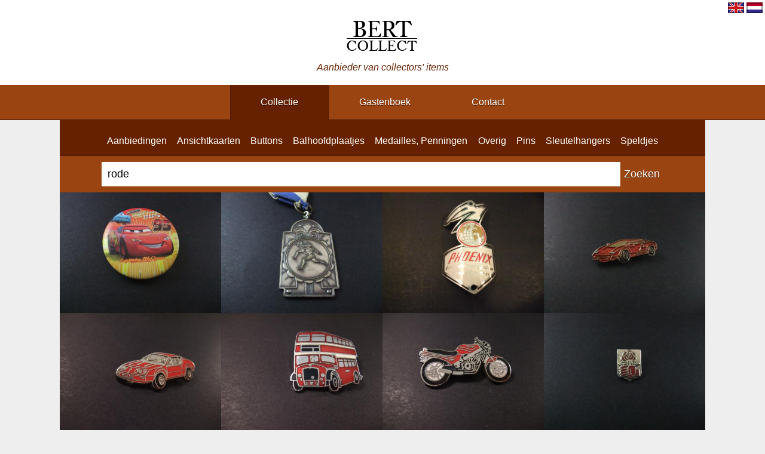

--- FILE ---
content_type: text/html; charset=UTF-8
request_url: https://bert-collect.com/?p=col&q=rode
body_size: 3287
content:
<!DOCTYPE html>
<html>
<head>
	<link rel="shortcut icon" type="image/png" href="files/images/favicon.png"/>
	<meta name="viewport" content="width=device-width, initial-scale=1">
	<title>Collectie - Bert Collect</title> 
	<link rel="stylesheet" type="text/css" href="files/style/main.css" />
	<link rel="stylesheet" type="text/css" href="files/style/scale.css" />
	<script src="files/script/script.js"></script>
	<script src='https://www.google.com/recaptcha/api.js'></script>
</head>
<body>
	<div id="head">
		<ul id="languages">
	<li><form method='POST'><input type='hidden' name='r' value='1' /><input type='hidden' name='lang' value='en' /><input type='image' src='files/images/lang/en.png' alt='en' /></form></li><li><form method='POST'><input type='hidden' name='r' value='1' /><input type='hidden' name='lang' value='nl' /><input type='image' src='files/images/lang/nl.png' alt='nl' /></form></li>	<!--<li><a href="?lang="></a></li>-->
</ul>
<div id="logowrap">
	<a href='?'><img src="files/images/logo.png" /></a>
	<span class='motto'>aanbieder van collectors' items</span>
</div>
<div id="menu">
	<ul>
		<li><a class='current' href='?p=col'>collectie</a></li><li><a href='?p=gue'>gastenboek</a></li><li><a href='?p=con'>contact</a></li>	</ul>
</div>	</div>
	<div id="subhead">
		
</div>	<div id="body">
		<form id="search" autocomplete="OFF" >
	<input name='p' type='hidden' value='col' /><div id='categories' class='noselect'><input id='c0' name='cat[0]' type='checkbox'  /><label for='c0'>aanbiedingen</label><input id='c1' name='cat[1]' type='checkbox'  /><label for='c1'>ansichtkaarten</label><input id='c2' name='cat[2]' type='checkbox'  /><label for='c2'>buttons</label><input id='c3' name='cat[3]' type='checkbox'  /><label for='c3'>balhoofdplaatjes</label><input id='c4' name='cat[4]' type='checkbox'  /><label for='c4'>medailles, penningen</label><input id='c5' name='cat[5]' type='checkbox'  /><label for='c5'>overig</label><input id='c6' name='cat[6]' type='checkbox'  /><label for='c6'>pins</label><input id='c7' name='cat[7]' type='checkbox'  /><label for='c7'>sleutelhangers</label><input id='c8' name='cat[8]' type='checkbox'  /><label for='c8'>speldjes</label></div><input name='subcat' type='hidden' value='' /><div id='searchBar'><input name='q' type='text' value="rode" placeholder='Zoek termen' /><input type='submit' value='Zoeken' /></div></form>
<form id="collection" autocomplete="OFF"><input class='checkboxhidden' id='selectItemId69925' name='selected[69925]' type='checkbox' /><div class="item noselect">
<div class="actions"><a target="_blank" href="?p=col&id=69925#enlarged">vergroten</a><label onclick='select(this,69925)' class='select' for='selectItemId69925'>selecteren</label></div>
<div class="name">Disney ,Pixar filmserie Cars (rode raceauto Lightning McQueen)en iconische racenummer 95.</div>
<img src="/entries/Buttons/Film TV/Disney ,Pixar filmserie Cars (rode raceauto Lightning McQueen)en iconische racenummer 95..smallItem.JPG" alt="Disney ,Pixar filmserie Cars (rode raceauto Lightning McQueen)en iconische racenummer 95." />
</div><input class='checkboxhidden' id='selectItemId69873' name='selected[69873]' type='checkbox' /><div class="item noselect">
<div class="actions"><a target="_blank" href="?p=col&id=69873#enlarged">vergroten</a><label onclick='select(this,69873)' class='select' for='selectItemId69873'>selecteren</label></div>
<div class="name">Prestatieloop Berkel en Rodenrijs,(hardloopevenement)</div>
<img src="/entries/Medailles Penningen/Plaatsnamen A tm Z/B/Prestatieloop Berkel en Rodenrijs,(hardloopevenement).smallItem.JPG" alt="Prestatieloop Berkel en Rodenrijs,(hardloopevenement)" />
</div><input class='checkboxhidden' id='selectItemId69761' name='selected[69761]' type='checkbox' /><div class="item noselect">
<div class="actions"><a target="_blank" href="?p=col&id=69761#enlarged">vergroten</a><label onclick='select(this,69761)' class='select' for='selectItemId69761'>selecteren</label></div>
<div class="name">Phoenix rijwielfabriek Leeuwarden ( rode letters)</div>
<img src="/entries/Fietsplaatjes, Balhoofdplaatjes/P/Phoenix rijwielfabriek Leeuwarden ( rode letters).smallItem.JPG" alt="Phoenix rijwielfabriek Leeuwarden ( rode letters)" />
</div><input class='checkboxhidden' id='selectItemId69534' name='selected[69534]' type='checkbox' /><div class="item noselect">
<div class="actions"><a target="_blank" href="?p=col&id=69534#enlarged">vergroten</a><label onclick='select(this,69534)' class='select' for='selectItemId69534'>selecteren</label></div>
<div class="name">Lamborghini LP 500 Countach rode sportwagen, goudkleurige ramen</div>
<img src="/entries/Pins/Auto/Sportwagens/Lamborghini LP 500 Countach rode sportwagen, goudkleurige ramen.smallItem.JPG" alt="Lamborghini LP 500 Countach rode sportwagen, goudkleurige ramen" />
</div><input class='checkboxhidden' id='selectItemId69451' name='selected[69451]' type='checkbox' /><div class="item noselect">
<div class="actions"><a target="_blank" href="?p=col&id=69451#enlarged">vergroten</a><label onclick='select(this,69451)' class='select' for='selectItemId69451'>selecteren</label></div>
<div class="name">Renault Alpine A310 rode sportwagen 1971 - 1985,</div>
<img src="/entries/Pins/Auto/Automerken/Renault Alpine A310 rode sportwagen 1971 - 1985,.smallItem.JPG" alt="Renault Alpine A310 rode sportwagen 1971 - 1985," />
</div><input class='checkboxhidden' id='selectItemId69423' name='selected[69423]' type='checkbox' /><div class="item noselect">
<div class="actions"><a target="_blank" href="?p=col&id=69423#enlarged">vergroten</a><label onclick='select(this,69423)' class='select' for='selectItemId69423'>selecteren</label></div>
<div class="name">Engelse rode Dubbeldekker bus uit Londen</div>
<img src="/entries/Speldjes/Auto/Autobussen/Engelse rode Dubbeldekker bus uit Londen.smallItem.JPG" alt="Engelse rode Dubbeldekker bus uit Londen" />
</div><input class='checkboxhidden' id='selectItemId69391' name='selected[69391]' type='checkbox' /><div class="item noselect">
<div class="actions"><a target="_blank" href="?p=col&id=69391#enlarged">vergroten</a><label onclick='select(this,69391)' class='select' for='selectItemId69391'>selecteren</label></div>
<div class="name">Honda NTV650 Revere (naked bike) rode motor</div>
<img src="/entries/Pins/Motoren/Honda NTV650 Revere (naked bike) rode motor.smallItem.JPG" alt="Honda NTV650 Revere (naked bike) rode motor" />
</div><input class='checkboxhidden' id='selectItemId69277' name='selected[69277]' type='checkbox' /><div class="item noselect">
<div class="actions"><a target="_blank" href="?p=col&id=69277#enlarged">vergroten</a><label onclick='select(this,69277)' class='select' for='selectItemId69277'>selecteren</label></div>
<div class="name">Socialistische Internationale organisatie, logo (Symbool van de organisatie is een gesloten rechterhand, die een rode roos vasthoudt)</div>
<img src="/entries/Pins/Diverse groepen/Politiek/Socialistische Internationale organisatie, logo (Symbool van de organisatie is een gesloten rechterhand, die een rode roos vasthoudt).smallItem.JPG" alt="Socialistische Internationale organisatie, logo (Symbool van de organisatie is een gesloten rechterhand, die een rode roos vasthoudt)" />
</div><input class='checkboxhidden' id='selectItemId69038' name='selected[69038]' type='checkbox' /><div class="item noselect">
<div class="actions"><a target="_blank" href="?p=col&id=69038#enlarged">vergroten</a><label onclick='select(this,69038)' class='select' for='selectItemId69038'>selecteren</label></div>
<div class="name">Betty Boop Amerikaans strip- en tekenfilmfiguur, zwart met rode lipstick</div>
<img src="/entries/Buttons/Film TV/Betty Boop Amerikaans strip- en tekenfilmfiguur, zwart met rode lipstick.smallItem.JPG" alt="Betty Boop Amerikaans strip- en tekenfilmfiguur, zwart met rode lipstick" />
</div><input class='checkboxhidden' id='selectItemId69035' name='selected[69035]' type='checkbox' /><div class="item noselect">
<div class="actions"><a target="_blank" href="?p=col&id=69035#enlarged">vergroten</a><label onclick='select(this,69035)' class='select' for='selectItemId69035'>selecteren</label></div>
<div class="name">Rode Cyperse kat</div>
<img src="/entries/Pins/Dieren/Honden/Poezen/Rode Cyperse kat.smallItem.JPG" alt="Rode Cyperse kat" />
</div><input class='checkboxhidden' id='selectItemId68980' name='selected[68980]' type='checkbox' /><div class="item noselect">
<div class="actions"><a target="_blank" href="?p=col&id=68980#enlarged">vergroten</a><label onclick='select(this,68980)' class='select' for='selectItemId68980'>selecteren</label></div>
<div class="name">Vespa Italiaanse iconische scooter ( rode kleur)</div>
<img src="/entries/Pins/Motoren/Scooters/Vespa Italiaanse iconische scooter ( rode kleur).smallItem.JPG" alt="Vespa Italiaanse iconische scooter ( rode kleur)" />
</div><input class='checkboxhidden' id='selectItemId68952' name='selected[68952]' type='checkbox' /><div class="item noselect">
<div class="actions"><a target="_blank" href="?p=col&id=68952#enlarged">vergroten</a><label onclick='select(this,68952)' class='select' for='selectItemId68952'>selecteren</label></div>
<div class="name">Ierse rode setter, jachthond</div>
<img src="/entries/Pins/Dieren/Honden/Ierse rode setter, jachthond.smallItem.JPG" alt="Ierse rode setter, jachthond" />
</div><input class='checkboxhidden' id='selectItemId68758' name='selected[68758]' type='checkbox' /><div class="item noselect">
<div class="actions"><a target="_blank" href="?p=col&id=68758#enlarged">vergroten</a><label onclick='select(this,68758)' class='select' for='selectItemId68758'>selecteren</label></div>
<div class="name">Rode Wouw , roofvogel</div>
<img src="/entries/Pins/Dieren/Rode Wouw , roofvogel.smallItem.JPG" alt="Rode Wouw , roofvogel" />
</div><input class='checkboxhidden' id='selectItemId68690' name='selected[68690]' type='checkbox' /><div class="item noselect">
<div class="actions"><a target="_blank" href="?p=col&id=68690#enlarged">vergroten</a><label onclick='select(this,68690)' class='select' for='selectItemId68690'>selecteren</label></div>
<div class="name">Rode Cyperse kat ( streepjeskat)</div>
<img src="/entries/Pins/Dieren/Honden/Poezen/Rode Cyperse kat ( streepjeskat).smallItem.JPG" alt="Rode Cyperse kat ( streepjeskat)" />
</div><input class='checkboxhidden' id='selectItemId68600' name='selected[68600]' type='checkbox' /><div class="item noselect">
<div class="actions"><a target="_blank" href="?p=col&id=68600#enlarged">vergroten</a><label onclick='select(this,68600)' class='select' for='selectItemId68600'>selecteren</label></div>
<div class="name">Ierse (rode)setter , jachthond,</div>
<img src="/entries/Pins/Dieren/Honden/Ierse (rode)setter , jachthond,.smallItem.JPG" alt="Ierse (rode)setter , jachthond," />
</div><input class='checkboxhidden' id='selectItemId68468' name='selected[68468]' type='checkbox' /><div class="item noselect">
<div class="actions"><a target="_blank" href="?p=col&id=68468#enlarged">vergroten</a><label onclick='select(this,68468)' class='select' for='selectItemId68468'>selecteren</label></div>
<div class="name">Porsche 911 (1988 ) rode sportwagen</div>
<img src="/entries/Pins/Auto/Sportwagens/Porsche 911 (1988 ) rode sportwagen.smallItem.JPG" alt="Porsche 911 (1988 ) rode sportwagen" />
</div><input class='checkboxhidden' id='selectItemId68466' name='selected[68466]' type='checkbox' /><div class="item noselect">
<div class="actions"><a target="_blank" href="?p=col&id=68466#enlarged">vergroten</a><label onclick='select(this,68466)' class='select' for='selectItemId68466'>selecteren</label></div>
<div class="name">Bloedtransfusiedienst Rode Kruis (Sanquin) logo rood</div>
<img src="/entries/Speldjes/Politie-leger, Brandweer, EHBO, Rode kruis/Ziekenhuis ,Rode Kruis/Bloedtransfusiedienst Rode Kruis (Sanquin) logo rood.smallItem.JPG" alt="Bloedtransfusiedienst Rode Kruis (Sanquin) logo rood" />
</div><input class='checkboxhidden' id='selectItemId68319' name='selected[68319]' type='checkbox' /><div class="item noselect">
<div class="actions"><a target="_blank" href="?p=col&id=68319#enlarged">vergroten</a><label onclick='select(this,68319)' class='select' for='selectItemId68319'>selecteren</label></div>
<div class="name">Van Urk Schoenen Zaandijk ( rode bovenkant)</div>
<img src="/entries/Speldjes/Schoenen/Van Urk Schoenen Zaandijk ( rode bovenkant).smallItem.JPG" alt="Van Urk Schoenen Zaandijk ( rode bovenkant)" />
</div><input class='checkboxhidden' id='selectItemId67840' name='selected[67840]' type='checkbox' /><div class="item noselect">
<div class="actions"><a target="_blank" href="?p=col&id=67840#enlarged">vergroten</a><label onclick='select(this,67840)' class='select' for='selectItemId67840'>selecteren</label></div>
<div class="name">Citroën AX kleine rode personenwagen</div>
<img src="/entries/Pins/Auto/Automerken/Citroën AX kleine rode personenwagen.smallItem.JPG" alt="Citroën AX kleine rode personenwagen" />
</div><input class='checkboxhidden' id='selectItemId67839' name='selected[67839]' type='checkbox' /><div class="item noselect">
<div class="actions"><a target="_blank" href="?p=col&id=67839#enlarged">vergroten</a><label onclick='select(this,67839)' class='select' for='selectItemId67839'>selecteren</label></div>
<div class="name">Chevrolet Corvette 1953-1955 oldtimer auto, wit rode bekleding</div>
<img src="/entries/Pins/Auto/Auto Oldtimer/Chevrolet Corvette 1953-1955 oldtimer auto, wit rode bekleding.smallItem.JPG" alt="Chevrolet Corvette 1953-1955 oldtimer auto, wit rode bekleding" />
</div><input class='checkboxhidden' id='selectItemId67411' name='selected[67411]' type='checkbox' /><div class="item noselect">
<div class="actions"><a target="_blank" href="?p=col&id=67411#enlarged">vergroten</a><label onclick='select(this,67411)' class='select' for='selectItemId67411'>selecteren</label></div>
<div class="name">Ferrari 250 GTO 1962 Italiaanse rode sportwagen</div>
<img src="/entries/Pins/Auto/Sportwagens/Ferrari 250 GTO 1962 Italiaanse rode sportwagen.smallItem.JPG" alt="Ferrari 250 GTO 1962 Italiaanse rode sportwagen" />
</div><input class='checkboxhidden' id='selectItemId67354' name='selected[67354]' type='checkbox' /><div class="item noselect">
<div class="actions"><a target="_blank" href="?p=col&id=67354#enlarged">vergroten</a><label onclick='select(this,67354)' class='select' for='selectItemId67354'>selecteren</label></div>
<div class="name">Maserati Bora ( AM117) 1972 rode sportwagen</div>
<img src="/entries/Pins/Auto/Sportwagens/Maserati Bora ( AM117) 1972 rode sportwagen.smallItem.JPG" alt="Maserati Bora ( AM117) 1972 rode sportwagen" />
</div><input class='checkboxhidden' id='selectItemId67340' name='selected[67340]' type='checkbox' /><div class="item noselect">
<div class="actions"><a target="_blank" href="?p=col&id=67340#enlarged">vergroten</a><label onclick='select(this,67340)' class='select' for='selectItemId67340'>selecteren</label></div>
<div class="name">Lamborghini Countach LP 400 (1973) rode sportwagen</div>
<img src="/entries/Pins/Auto/Sportwagens/Lamborghini Countach LP 400 (1973) rode sportwagen.smallItem.JPG" alt="Lamborghini Countach LP 400 (1973) rode sportwagen" />
</div><input class='checkboxhidden' id='selectItemId67126' name='selected[67126]' type='checkbox' /><div class="item noselect">
<div class="actions"><a target="_blank" href="?p=col&id=67126#enlarged">vergroten</a><label onclick='select(this,67126)' class='select' for='selectItemId67126'>selecteren</label></div>
<div class="name">Ferrari 348  TB (Trasversale,Berlinetta (coupé) rode sportwagen</div>
<img src="/entries/Pins/Auto/Sportwagens/Ferrari 348  TB (Trasversale,Berlinetta (coupé) rode sportwagen.smallItem.JPG" alt="Ferrari 348  TB (Trasversale,Berlinetta (coupé) rode sportwagen" />
</div><input class='checkboxhidden' id='selectItemId66884' name='selected[66884]' type='checkbox' /><div class="item noselect">
<div class="actions"><a target="_blank" href="?p=col&id=66884#enlarged">vergroten</a><label onclick='select(this,66884)' class='select' for='selectItemId66884'>selecteren</label></div>
<div class="name">Ferrari 342 America rode sportwagen</div>
<img src="/entries/Pins/Auto/Sportwagens/Ferrari 342 America rode sportwagen.smallItem.JPG" alt="Ferrari 342 America rode sportwagen" />
</div><input class='checkboxhidden' id='selectItemId66814' name='selected[66814]' type='checkbox' /><div class="item noselect">
<div class="actions"><a target="_blank" href="?p=col&id=66814#enlarged">vergroten</a><label onclick='select(this,66814)' class='select' for='selectItemId66814'>selecteren</label></div>
<div class="name">Ferrari 288 GTO jaren 80 rode sportwagen (achteraanzicht)</div>
<img src="/entries/Pins/Auto/Sportwagens/Ferrari 288 GTO jaren 80 rode sportwagen (achteraanzicht).smallItem.JPG" alt="Ferrari 288 GTO jaren 80 rode sportwagen (achteraanzicht)" />
</div><input class='checkboxhidden' id='selectItemId66665' name='selected[66665]' type='checkbox' /><div class="item noselect">
<div class="actions"><a target="_blank" href="?p=col&id=66665#enlarged">vergroten</a><label onclick='select(this,66665)' class='select' for='selectItemId66665'>selecteren</label></div>
<div class="name">Rode Kruis logo pelikaan met een druppel bloed in de borst,symbool van altruïsme en barmhartigheid goudkleurig</div>
<img src="/entries/Medailles Penningen/EHBO, Rode kruis/Rode Kruis logo pelikaan met een druppel bloed in de borst,symbool van altruïsme en barmhartigheid goudkleurig.smallItem.JPG" alt="Rode Kruis logo pelikaan met een druppel bloed in de borst,symbool van altruïsme en barmhartigheid goudkleurig" />
</div><input class='checkboxhidden' id='selectItemId66596' name='selected[66596]' type='checkbox' /><div class="item noselect">
<div class="actions"><a target="_blank" href="?p=col&id=66596#enlarged">vergroten</a><label onclick='select(this,66596)' class='select' for='selectItemId66596'>selecteren</label></div>
<div class="name">Kerstkrans met rode strik,</div>
<img src="/entries/Pins/Diverse groepen/Kerst,Winter/Kerstkrans met rode strik,.smallItem.JPG" alt="Kerstkrans met rode strik," />
</div><input class='checkboxhidden' id='selectItemId66532' name='selected[66532]' type='checkbox' /><div class="item noselect">
<div class="actions"><a target="_blank" href="?p=col&id=66532#enlarged">vergroten</a><label onclick='select(this,66532)' class='select' for='selectItemId66532'>selecteren</label></div>
<div class="name">Ducati 900 SS 1994 rode motor naar rechts</div>
<img src="/entries/Pins/Motoren/Ducati 900 SS 1994 rode motor naar rechts.smallItem.JPG" alt="Ducati 900 SS 1994 rode motor naar rechts" />
</div><input class='checkboxhidden' id='selectItemId66504' name='selected[66504]' type='checkbox' /><div class="item noselect">
<div class="actions"><a target="_blank" href="?p=col&id=66504#enlarged">vergroten</a><label onclick='select(this,66504)' class='select' for='selectItemId66504'>selecteren</label></div>
<div class="name">Rode Kruis Colonne (oude benaming voor wat nu Evenementenhulpverlening (EHV is) Rotterdam ( Tent)</div>
<img src="/entries/Speldjes/Politie-leger, Brandweer, EHBO, Rode kruis/Ziekenhuis ,Rode Kruis/Rode Kruis Colonne (oude benaming voor wat nu Evenementenhulpverlening (EHV is) Rotterdam ( Tent).smallItem.JPG" alt="Rode Kruis Colonne (oude benaming voor wat nu Evenementenhulpverlening (EHV is) Rotterdam ( Tent)" />
</div><input class='checkboxhidden' id='selectItemId66461' name='selected[66461]' type='checkbox' /><div class="item noselect">
<div class="actions"><a target="_blank" href="?p=col&id=66461#enlarged">vergroten</a><label onclick='select(this,66461)' class='select' for='selectItemId66461'>selecteren</label></div>
<div class="name">Het Nederlandse Rode Kruis( bloedtransfusiedienst) beeldmerk van Sanquin( pelikaan )</div>
<img src="/entries/Speldjes/Politie-leger, Brandweer, EHBO, Rode kruis/Ziekenhuis ,Rode Kruis/Het Nederlandse Rode Kruis( bloedtransfusiedienst) beeldmerk van Sanquin( pelikaan ).smallItem.JPG" alt="Het Nederlandse Rode Kruis( bloedtransfusiedienst) beeldmerk van Sanquin( pelikaan )" />
</div><input class='checkboxhidden' id='selectItemId66393' name='selected[66393]' type='checkbox' /><div class="item noselect">
<div class="actions"><a target="_blank" href="?p=col&id=66393#enlarged">vergroten</a><label onclick='select(this,66393)' class='select' for='selectItemId66393'>selecteren</label></div>
<div class="name">Rode-Kruis-Hartstichting</div>
<img src="/entries/Pins/Rode Kruis/Rode Kruis/Rode-Kruis-Hartstichting.smallItem.JPG" alt="Rode-Kruis-Hartstichting" />
</div><div id="bottom"></div></form>
	</div>
	<div id="footer">&copy; Kiril Tijsma - 2018</div>
</body>
</html>


--- FILE ---
content_type: text/css
request_url: https://bert-collect.com/files/style/scale.css
body_size: 377
content:
@media only screen and (max-width:900px){
	.item{width:33.33%;}
	#categories{padding:10px 10px 0;}
	#guestbookForm .g-recaptcha,#contactForm .g-recaptcha{
		display:inline-block;
		position:static;
		order:4;
	}
	#guestbookForm input[type=submit],#contactForm input[type=submit]{
		order:5;
	}
}
@media only screen and (max-width:800px){
	#welcomelinks{
		flex-wrap:wrap;
	}
	#welcomelinks .welcome,#welcomelinks .links{
		width:100%;
	}
	.item.small{width:20%;}
	#categories{
		flex-wrap:wrap;
		padding:2px;
	}
	#categories label{
		margin:2px!important;
		display:inline-block;
		border:0!important;
		margin-bottom:0;
		padding:0 5px;
		flex:1 0 auto;
	}
	#categories input[type=checkbox]:checked + label{
		box-shadow:0 0 0 1px rgba(0,0,0,0.2);
		padding:0 5px;
	}
}
@media only screen and (max-width:700px){
	.item{width:50%;}
}
@media only screen and (max-width:600px){
	#guestbookForm,#contactForm{
		text-align:center;
	}
	#guestbookForm textarea,#contactForm textarea{
		padding:10px;
	}
}
@media only screen and (max-width:550px){
	#guestbookForm,#contactForm{
		padding:10px 0;
	}
	#menu li,#menu li a{width:100%;}
	#searchBar{padding:10px;}
	.item.small{width:25%;}
}
@media only screen and (max-width:550px){
	.item.small{width:33.33%;}
}
@media only screen and (max-width:500px){
	.item{width:100%;}
}